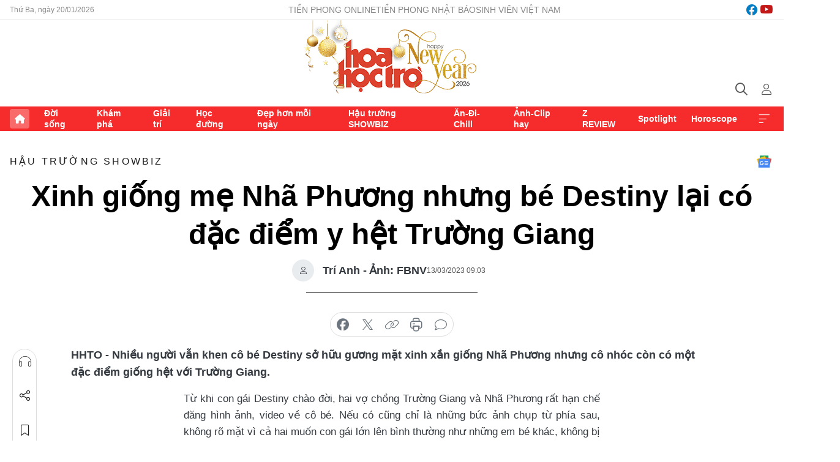

--- FILE ---
content_type: text/html;charset=utf-8
request_url: https://hoahoctro.tienphong.vn/xinh-giong-me-nha-phuong-nhung-be-destiny-lai-co-dac-diem-y-het-truong-giang-post1517186.tpo
body_size: 16130
content:
<!DOCTYPE html> <html lang="vi" class="hht "> <head> <title>Xinh giống mẹ Nhã Phương nhưng bé Destiny lại có đặc điểm y hệt Trường Giang | Báo điện tử Tiền Phong</title> <meta name="description" content="Nhiều người vẫn khen cô bé Destiny sở hữu gương mặt xinh xắn giống Nhã Phương nhưng cô nhóc còn có một đặc điểm giống hệt với Trường Giang."/> <meta name="keywords" content="Trường Giang và Nhã Phương, Trường Giang, Nhã Phương, Trường Giang Nhã Phương, con gái Trường Giang Nhã Phương, bé Destiny"/> <meta name="news_keywords" content="Trường Giang và Nhã Phương, Trường Giang, Nhã Phương, Trường Giang Nhã Phương, con gái Trường Giang Nhã Phương, bé Destiny"/> <meta http-equiv="Content-Type" content="text/html; charset=utf-8" /> <meta http-equiv="X-UA-Compatible" content="IE=edge"/> <meta http-equiv="refresh" content="1800" /> <meta name="revisit-after" content="1 days" /> <meta name="viewport" content="width=device-width, initial-scale=1"> <meta http-equiv="content-language" content="vi" /> <meta name="format-detection" content="telephone=no"/> <meta name="format-detection" content="address=no"/> <meta name="apple-mobile-web-app-capable" content="yes"> <meta name="apple-mobile-web-app-status-bar-style" content="black"> <meta name="apple-mobile-web-app-title" content="Báo điện tử Tiền Phong"/> <meta name="referrer" content="no-referrer-when-downgrade"/> <link rel="shortcut icon" href="https://cdn.tienphong.vn/assets/web/styles/img/h2t.png" type="image/x-icon" /> <link rel="preconnect" href="https://cdn.tienphong.vn"/> <link rel="dns-prefetch" href="https://cdn.tienphong.vn"/> <link rel="dns-prefetch" href="//www.google-analytics.com" /> <link rel="dns-prefetch" href="//www.googletagmanager.com" /> <link rel="dns-prefetch" href="//stc.za.zaloapp.com" /> <link rel="dns-prefetch" href="//fonts.googleapis.com" /> <script> var cmsConfig = { domainDesktop: 'https://hoahoctro.tienphong.vn', domainMobile: 'https://hoahoctro.tienphong.vn', domainApi: 'https://api.tienphong.vn', domainStatic: 'https://cdn.tienphong.vn', domainLog: 'https://log.tienphong.vn', googleAnalytics: 'G-749R1YGL4H,UA-161062453-1', siteId: 1, pageType: 1, objectId: 1517186, adsZone: 352, allowAds: true, adsLazy: true, antiAdblock: true, }; if (window.location.protocol !== 'https:' && window.location.hostname.indexOf('tienphong.vn') !== -1) { window.location = 'https://' + window.location.hostname + window.location.pathname + window.location.hash; } var USER_AGENT=window.navigator&&window.navigator.userAgent||"",IS_MOBILE=/Android|webOS|iPhone|iPod|BlackBerry|Windows Phone|IEMobile|Mobile Safari|Opera Mini/i.test(USER_AGENT);function setCookie(e,o,i){var n=new Date,i=(n.setTime(n.getTime()+24*i*60*60*1e3),"expires="+n.toUTCString());document.cookie=e+"="+o+"; "+i+";path=/;"}function getCookie(e){var o=document.cookie.indexOf(e+"="),i=o+e.length+1;return!o&&e!==document.cookie.substring(0,e.length)||-1===o?null:(-1===(e=document.cookie.indexOf(";",i))&&(e=document.cookie.length),unescape(document.cookie.substring(i,e)))}; </script> <script> if(USER_AGENT && USER_AGENT.indexOf("facebot") <= 0 && USER_AGENT.indexOf("facebookexternalhit") <= 0) { var query = ''; var hash = ''; if (window.location.search) query = window.location.search; if (window.location.hash) hash = window.location.hash; var canonicalUrl = 'https://hoahoctro.tienphong.vn/xinh-giong-me-nha-phuong-nhung-be-destiny-lai-co-dac-diem-y-het-truong-giang-post1517186.tpo' + query + hash ; var curUrl = decodeURIComponent(window.location.href); if(!location.port && canonicalUrl.startsWith("http") && curUrl != canonicalUrl){ window.location.replace(canonicalUrl); } } </script> <meta property="fb:app_id" content="398178286982123"/> <meta property="fb:pages" content="102790913161840"/> <meta name="author" content="Báo điện tử Tiền Phong" /> <meta name="copyright" content="Copyright © 2026 by Báo điện tử Tiền Phong" /> <meta name="RATING" content="GENERAL" /> <meta name="GENERATOR" content="Báo điện tử Tiền Phong" /> <meta content="Báo điện tử Tiền Phong" itemprop="sourceOrganization" name="source"/> <meta content="news" itemprop="genre" name="medium"/> <meta name="robots" content="noarchive, max-image-preview:large, index, follow" /> <meta name="GOOGLEBOT" content="noarchive, max-image-preview:large, index, follow" /> <link rel="canonical" href="https://hoahoctro.tienphong.vn/xinh-giong-me-nha-phuong-nhung-be-destiny-lai-co-dac-diem-y-het-truong-giang-post1517186.tpo" /> <meta property="og:site_name" content="Báo điện tử Tiền Phong"/> <meta property="og:rich_attachment" content="true"/> <meta property="og:type" content="article"/> <meta property="og:url" content="https://hoahoctro.tienphong.vn/xinh-giong-me-nha-phuong-nhung-be-destiny-lai-co-dac-diem-y-het-truong-giang-post1517186.tpo"/> <meta property="og:image" content="https://cdn.tienphong.vn/images/bdfc554ea35983ad68a96e0050b6e2cb4303deacba162dac89475480b0bf60f4319edca7013102d11632ca2d4b86dbe127cf508661f5436bb22b002299d097514172bae89756a4980c80ffb634e35b15/destiny-8-1800.jpg.webp"/> <meta property="og:image:width" content="1200"/> <meta property="og:image:height" content="630"/> <meta property="og:title" content="Xinh giống mẹ Nhã Phương nhưng bé Destiny lại có đặc điểm y hệt Trường Giang"/> <meta property="og:description" content="Nhiều người vẫn khen cô bé Destiny sở hữu gương mặt xinh xắn giống Nhã Phương nhưng cô nhóc còn có một đặc điểm giống hệt với Trường Giang."/> <meta name="twitter:card" value="summary"/> <meta name="twitter:url" content="https://hoahoctro.tienphong.vn/xinh-giong-me-nha-phuong-nhung-be-destiny-lai-co-dac-diem-y-het-truong-giang-post1517186.tpo"/> <meta name="twitter:title" content="Xinh giống mẹ Nhã Phương nhưng bé Destiny lại có đặc điểm y hệt Trường Giang"/> <meta name="twitter:description" content="Nhiều người vẫn khen cô bé Destiny sở hữu gương mặt xinh xắn giống Nhã Phương nhưng cô nhóc còn có một đặc điểm giống hệt với Trường Giang."/> <meta name="twitter:image" content="https://cdn.tienphong.vn/images/bdfc554ea35983ad68a96e0050b6e2cb4303deacba162dac89475480b0bf60f4319edca7013102d11632ca2d4b86dbe127cf508661f5436bb22b002299d097514172bae89756a4980c80ffb634e35b15/destiny-8-1800.jpg.webp"/> <meta name="twitter:site" content="@Báo điện tử Tiền Phong"/> <meta name="twitter:creator" content="@Báo điện tử Tiền Phong"/> <meta property="article:publisher" content="https://www.facebook.com/www.tienphong.vn/" /> <meta property="article:tag" content="Trường Giang và Nhã Phương,Trường Giang,Nhã Phương,Trường Giang Nhã Phương,con gái Trường Giang Nhã Phương,bé Destiny"/> <meta property="article:section" content="Hậu trường SHOWBIZ,Hoa học trò" /> <meta property="article:published_time" content="2023-03-13T16:03:47+0700"/> <meta property="article:modified_time" content="2023-03-13T16:15:45+0700"/> <script type="application/ld+json"> { "@context" : "https://schema.org", "@type" : "WebSite", "name": "Báo điện tử Tiền Phong", "url": "https://hoahoctro.tienphong.vn", "alternateName" : "Hoa học trò, chuyên trang của Báo điện tử Tiền Phong", "potentialAction": { "@type": "SearchAction", "target": { "@type": "EntryPoint", "urlTemplate": "https://hoahoctro.tienphong.vn/search/?q={search_term_string}" }, "query-input": "required name=search_term_string" } } </script> <script type="application/ld+json"> { "@context":"http://schema.org", "@type":"BreadcrumbList", "itemListElement":[ { "@type":"ListItem", "position":1, "item":{ "@id":"https://hoahoctro.tienphong.vn/hht-hau-truong-showbiz/", "name":"Hậu trường SHOWBIZ" } } ] } </script> <script type="application/ld+json"> { "@context": "http://schema.org", "@type": "NewsArticle", "mainEntityOfPage":{ "@type":"WebPage", "@id":"https://hoahoctro.tienphong.vn/xinh-giong-me-nha-phuong-nhung-be-destiny-lai-co-dac-diem-y-het-truong-giang-post1517186.tpo" }, "headline": "Xinh giống mẹ Nhã Phương nhưng bé Destiny lại có đặc điểm y hệt Trường Giang", "description": "Nhiều người vẫn khen cô bé Destiny sở hữu gương mặt xinh xắn giống Nhã Phương nhưng cô nhóc còn có một đặc điểm giống hệt với Trường Giang.", "image": { "@type": "ImageObject", "url": "https://cdn.tienphong.vn/images/bdfc554ea35983ad68a96e0050b6e2cb4303deacba162dac89475480b0bf60f4319edca7013102d11632ca2d4b86dbe127cf508661f5436bb22b002299d097514172bae89756a4980c80ffb634e35b15/destiny-8-1800.jpg.webp", "width" : 1200, "height" : 675 }, "datePublished": "2023-03-13T16:03:47+0700", "dateModified": "2023-03-13T16:15:45+0700", "author": { "@type": "Person", "name": "Trí Anh - Ảnh: FBNV" }, "publisher": { "@type": "Organization", "name": "Báo điện tử Tiền Phong", "logo": { "@type": "ImageObject", "url": "https://cdn.tienphong.vn/assets/web/styles/img/tienphong-logo-2025.png" } } } </script> <link rel="preload" href="https://cdn.tienphong.vn/assets/web/styles/css/main.min-1.0.68.css" as="style"> <link rel="preload" href="https://cdn.tienphong.vn/assets/web/js/main.min-1.0.34.js" as="script"> <link rel="preload" href="https://common.mcms.one/assets/js/web/story.min-0.0.9.js" as="script"> <link rel="preload" href="https://cdn.tienphong.vn/assets/web/js/detail.min-1.0.19.js" as="script"> <link id="cms-style" rel="stylesheet" href="https://cdn.tienphong.vn/assets/web/styles/css/main.min-1.0.68.css"> <style>i.ic-live { background: url(http://cdn.tienphong.vn/assets/web/styles/img/liveicon-min.png) center 2px no-repeat; display: inline-block!important; background-size: contain; height: 24px; width: 48px;
} .ic-live::before { content: "";
} .rss-page li { list-style: square; margin-left: 30px;
} .rss-page li a { color: var(--primary);
} .rss-page ul ul { margin-bottom: inherit;
} .rss-page li li { list-style: circle;
} .hht .mega-menu .expand-wrapper .relate-website .tpo, .hht .mega-menu .relate-website-megamenu .tpo, .svvn .mega-menu .expand-wrapper .relate-website .tpo, .svvn .mega-menu .relate-website-megamenu .tpo { height: 30px;
} .hht .basic-box-13 .left .story:first-child .story__thumb img, .hht .basic-box-13 .right .story:first-child .story__thumb img { width: 670px;
} .hht #sdaWeb_SdaTop { padding-bottom: 20px;
}</style> <script type="text/javascript"> var _metaOgUrl = 'https://hoahoctro.tienphong.vn/xinh-giong-me-nha-phuong-nhung-be-destiny-lai-co-dac-diem-y-het-truong-giang-post1517186.tpo'; var page_title = document.title; var tracked_url = window.location.pathname + window.location.search + window.location.hash; var cate_path = 'hht-hau-truong-showbiz'; if (cate_path.length > 0) { tracked_url = "/" + cate_path + tracked_url; } </script> <script async="" src="https://www.googletagmanager.com/gtag/js?id=G-749R1YGL4H"></script> <script> window.dataLayer = window.dataLayer || []; function gtag(){dataLayer.push(arguments);} gtag('js', new Date()); gtag('config', 'G-749R1YGL4H', {page_path: tracked_url}); gtag('config', 'UA-161062453-1', {page_path: tracked_url}); </script> <script>window.dataLayer = window.dataLayer || [];dataLayer.push({'pageCategory': '/hht\-hau\-truong\-showbiz'});</script> <script> window.dataLayer = window.dataLayer || []; dataLayer.push({ 'event': 'Pageview', 'articleId': '1517186', 'articleTitle': 'Xinh giống mẹ Nhã Phương nhưng bé Destiny lại có đặc điểm y hệt Trường Giang', 'articleCategory': 'Hậu trường SHOWBIZ,Hoa học trò', 'articleAlowAds': true, 'articleAuthor': 'Trí Anh - Ảnh: FBNV', 'articleType': 'detail', 'articleTags': 'Trường Giang và Nhã Phương,Trường Giang,Nhã Phương,Trường Giang Nhã Phương,con gái Trường Giang Nhã Phương,bé Destiny', 'articlePublishDate': '2023-03-13T16:03:47+0700', 'articleThumbnail': 'https://cdn.tienphong.vn/images/bdfc554ea35983ad68a96e0050b6e2cb4303deacba162dac89475480b0bf60f4319edca7013102d11632ca2d4b86dbe127cf508661f5436bb22b002299d097514172bae89756a4980c80ffb634e35b15/destiny-8-1800.jpg.webp', 'articleShortUrl': 'https://hoahoctro.tienphong.vn/xinh-giong-me-nha-phuong-nhung-be-destiny-lai-co-dac-diem-y-het-truong-giang-post1517186.tpo', 'articleFullUrl': 'https://hoahoctro.tienphong.vn/xinh-giong-me-nha-phuong-nhung-be-destiny-lai-co-dac-diem-y-het-truong-giang-post1517186.tpo', }); </script> <script> window.dataLayer = window.dataLayer || []; dataLayer.push({'articleAuthor': 'Trí Anh - Ảnh: FBNV', 'articleAuthorID': '0'}); </script> <script type='text/javascript'> gtag('event', 'article_page',{ 'articleId': '1517186', 'articleTitle': 'Xinh giống mẹ Nhã Phương nhưng bé Destiny lại có đặc điểm y hệt Trường Giang', 'articleCategory': 'Hậu trường SHOWBIZ,Hoa học trò', 'articleAlowAds': true, 'articleAuthor': 'Trí Anh - Ảnh: FBNV', 'articleType': 'detail', 'articleTags': 'Trường Giang và Nhã Phương,Trường Giang,Nhã Phương,Trường Giang Nhã Phương,con gái Trường Giang Nhã Phương,bé Destiny', 'articlePublishDate': '2023-03-13T16:03:47+0700', 'articleThumbnail': 'https://cdn.tienphong.vn/images/bdfc554ea35983ad68a96e0050b6e2cb4303deacba162dac89475480b0bf60f4319edca7013102d11632ca2d4b86dbe127cf508661f5436bb22b002299d097514172bae89756a4980c80ffb634e35b15/destiny-8-1800.jpg.webp', 'articleShortUrl': 'https://hoahoctro.tienphong.vn/xinh-giong-me-nha-phuong-nhung-be-destiny-lai-co-dac-diem-y-het-truong-giang-post1517186.tpo', 'articleFullUrl': 'https://hoahoctro.tienphong.vn/xinh-giong-me-nha-phuong-nhung-be-destiny-lai-co-dac-diem-y-het-truong-giang-post1517186.tpo', }); </script> <script type="text/javascript"> var videoAds = 'https://aj1559.online/zgpoJEXShlCdWvIQG_4UQFBj4pH2WLSug9RlVVhh6FO4BWtpb1pMho_mPLByXvNqidi76kgqVw1kIsZ9wpNmd8MBX_akW7L8'</script> <ins class="982a9496" data-key="6fc356d034197bedb75297640a6a1c75"></ins>
<script async src="https://aj1559.online/ba298f04.js"></script>
<script src="https://sdk.moneyoyo.com/v1/webpush.js?pid=mtEcx6BNu4-AKQQRI7k8jA" async></script> </head> <body class=" detail-page "> <div id="sdaWeb_SdaMasthead" class="rennab banner-top" data-platform="1" data-position="Web_SdaMasthead" style="display:none"> </div> <header class="site-header"> <div class="top-wrapper"> <div class="container"> <span class="time" id="today"></span> <div class="relate-website"> <a href="https://tienphong.vn" class="website tpo" target="_blank" rel="nofollow" title="Tiền Phong Online">Tiền Phong Online</a> <a href="https://tienphong.vn/nhat-bao/" class="website tpo" title="Tiền Phong Nhật báo" target="_blank" rel="nofollow">Tiền Phong Nhật báo</a> <a href="https://svvn.tienphong.vn" class="website svvn" target="_blank" rel="nofollow" title="Sinh viên Việt Nam">Sinh viên Việt Nam</a> </div> <div class="lang-social"> <div class="social"> <a href="https://www.facebook.com/hoahoctro.vn" target="_blank" rel="nofollow" title="facebook"> <i class="ic-facebook"></i> </a> <a href="https://www.youtube.com/channel/UCtalnZVcscFoCo4lrpa37CA" target="_blank" rel="nofollow" title="youtube"> <i class="ic-youtube"></i> </a> </div> </div> </div> </div> <div class="main-wrapper"> <div class="container"> <h3><a class="logo" href="/" title="Báo điện tử Tiền Phong">Báo điện tử Tiền Phong</a></h3> <div class="search-wrapper"> <span class="ic-search"></span> <div class="search-form"> <input class="form-control txtsearch" placeholder="Tìm kiếm"> <i class="ic-close"></i> </div> </div> <div class="user" id="userprofile"> <span class="ic-user"></span> </div> </div> </div> <div class="navigation-wrapper"> <div class="container"> <ul class="menu"> <li><a href="/" class="home" title="Trang chủ">Trang chủ</a></li> <li> <a class="text" href="https://hoahoctro.tienphong.vn/hht-doi-song/" title="Đời sống">Đời sống</a> </li> <li> <a class="text" href="https://hoahoctro.tienphong.vn/hht-kham-pha/" title="Khám phá">Khám phá</a> </li> <li> <a class="text" href="https://hoahoctro.tienphong.vn/hht-giai-tri/" title="Giải trí">Giải trí</a> </li> <li> <a class="text" href="https://hoahoctro.tienphong.vn/hht-hoc-duong/" title="Học đường">Học đường</a> </li> <li> <a class="text" href="https://hoahoctro.tienphong.vn/hht-dep-hon-moi-ngay/" title="Đẹp hơn mỗi ngày">Đẹp hơn mỗi ngày</a> </li> <li> <a class="text" href="https://hoahoctro.tienphong.vn/hht-hau-truong-showbiz/" title="Hậu trường SHOWBIZ">Hậu trường SHOWBIZ</a> </li> <li> <a class="text" href="https://hoahoctro.tienphong.vn/hht-an-di-chill/" title="Ăn-Đi-Chill">Ăn-Đi-Chill</a> </li> <li> <a class="text" href="https://hoahoctro.tienphong.vn/hht-anh-clip-hay/" title="Ảnh-Clip hay">Ảnh-Clip hay</a> </li> <li> <a class="text" href="https://hoahoctro.tienphong.vn/z-review/" title="Z REVIEW">Z REVIEW</a> </li> <li> <a class="text" href="https://hoahoctro.tienphong.vn/hht-spotlight/" title="Spotlight">Spotlight</a> </li> <li> <a class="text" href="https://hoahoctro.tienphong.vn/hht-horoscope/" title="Horoscope">Horoscope</a> </li> <li><a href="javascript:void(0);" class="expansion" title="Xem thêm">Xem thêm</a></li> </ul> <div class="mega-menu"> <div class="container"> <div class="menu-wrapper"> <div class="wrapper"> <span class="label">Chuyên mục</span> <div class="item"> <a class="title" href="https://hoahoctro.tienphong.vn/hht-doi-song/" title="Đời sống">Đời sống</a> </div> <div class="item"> <a class="title" href="https://hoahoctro.tienphong.vn/hht-kham-pha/" title="Khám phá">Khám phá</a> </div> <div class="item"> <a class="title" href="https://hoahoctro.tienphong.vn/hht-giai-tri/" title="Giải trí">Giải trí</a> </div> <div class="item"> <a class="title" href="https://hoahoctro.tienphong.vn/hht-hoc-duong/" title="Học đường">Học đường</a> </div> <div class="item"> <a class="title" href="https://hoahoctro.tienphong.vn/hht-dep-hon-moi-ngay/" title="Đẹp hơn mỗi ngày">Đẹp hơn mỗi ngày</a> </div> <div class="item"> <a class="title" href="https://hoahoctro.tienphong.vn/hht-hau-truong-showbiz/" title="Hậu trường SHOWBIZ">Hậu trường SHOWBIZ</a> </div> <div class="item"> <a class="title" href="https://hoahoctro.tienphong.vn/hht-an-di-chill/" title="Ăn-Đi-Chill">Ăn-Đi-Chill</a> </div> <div class="item"> <a class="title" href="https://hoahoctro.tienphong.vn/hht-anh-clip-hay/" title="Ảnh-Clip hay">Ảnh-Clip hay</a> </div> <div class="item"> <a class="title" href="https://hoahoctro.tienphong.vn/z-review/" title="Z REVIEW">Z REVIEW</a> </div> <div class="item"> <a class="title" href="https://hoahoctro.tienphong.vn/hht-spotlight/" title="Spotlight">Spotlight</a> </div> <div class="item"> <a class="title" href="https://hoahoctro.tienphong.vn/hht-dung-bo-lo/" title="Đừng bỏ lỡ!">Đừng bỏ lỡ!</a> </div> <div class="item"> <a class="title" href="https://hoahoctro.tienphong.vn/hht-horoscope/" title="Horoscope">Horoscope</a> </div> <div class="item"> <a class="title" href="https://hoahoctro.tienphong.vn/hht-suoi-am-trai-tim/" title="Sưởi ấm trái tim">Sưởi ấm trái tim</a> </div> <div class="item"> <a class="title" href="https://hoahoctro.tienphong.vn/hht-cong-dan-so/" title="Công dân số">Công dân số</a> </div> <div class="item"> <a class="title" href="https://hoahoctro.tienphong.vn/hht-cam-nang-teen/" title="Cẩm nang teen">Cẩm nang teen</a> </div> <div class="item"> <a class="title" href="https://hoahoctro.tienphong.vn/hht-ket-noi-hoa-hoc-tro/" title="Kết nối Hoa Học Trò">Kết nối Hoa Học Trò</a> </div> </div> </div> <div class="expand-wrapper"> <div class="relate-website"> <span class="title">Các trang khác</span> <a href="https://tienphong.vn" class="website tpo" target="_blank" rel="nofollow" title="Tiền Phong Online">Tiền Phong Online</a> <a href="https://svvn.tienphong.vn" class="website svvn" target="_blank" rel="nofollow" title="Sinh viên Việt Nam">Sinh viên Việt Nam</a> </div> <div class="wrapper"> <span class="title">Liên hệ quảng cáo</span> <span class="text"> <i class="ic-phone"></i> <a href="tel:+84909559988">0909559988</a> </span> <span class="text"> <i class="ic-mail"></i> <a href="mailto:booking@baotienphong.com.vn">booking@baotienphong.com.vn</a> </span> </div> <div class="wrapper"> <span class="title">Tòa soạn</span> <span class="text"> <i class="ic-location"></i> <address>15 Hồ Xuân Hương, Hà Nội</address> </span> <span class="text"> <i class="ic-phone"></i> <a href="tel:+842439431250">024.39431250</a> </span> </div> <div class="wrapper"> <span class="title">Đặt mua báo in</span> <span class="text"> <i class="ic-phone"></i> <a href="tel:+842439439664">(024)39439664</a> </span> <span class="text"> <i class="ic-phone"></i> <a href="tel:+84908988666">0908988666</a> </span> </div> <div class="wrapper"> <a href="/ban-doc-lam-bao.tpo" class="send" title="Bạn đọc làm báo"><i class="ic-send"></i>Bạn đọc làm báo</a> <a href="#" class="companion" title="Đồng hành cùng Tiền phong">Đồng hành cùng Tiền phong</a> </div> <div class="link"> <a href="/toa-soan.tpo" class="text" title="Giới thiệu<">Giới thiệu</a> <a href="/nhat-bao/" class="text" title="Nhật báo">Nhật báo</a> <a href="/topics.html" class="text" title="Sự kiện">Sự kiện</a> <a href="/quang-cao.tpo" class="text" title="Quảng cáo">Quảng cáo</a> </div> <div class="top-social"> <a href="javascript:void(0);" class="title" title="Theo dõi Báo Tiền phong trên">Theo dõi Báo Tiền phong trên</a> <a href="https://www.facebook.com/www.tienphong.vn/" class="facebook" target="_blank" rel="nofollow">fb</a> <a href="https://www.youtube.com/@baotienphong" class="youtube" target="_blank" rel="nofollow">yt</a> <a href="https://www.tiktok.com/@baotienphong.official" class="tiktok" target="_blank" rel="nofollow">tt</a> <a href="https://zalo.me/783607375436573981" class="zalo" target="_blank" rel="nofollow">zl</a> <a href="https://news.google.com/publications/CAAiEF9pVTo7tHQ-AT_ZBUo_100qFAgKIhBfaVU6O7R0PgE_2QVKP9dN?hl=vi&gl=VN&ceid=VN:vi" class="google" target="_blank" rel="nofollow">gg</a> </div> </div> </div> </div> </div> </div> </header> <div class="site-body"> <div id="sdaWeb_SdaBackground" class="rennab " data-platform="1" data-position="Web_SdaBackground" style="display:none"> </div> <div class="container"> <div id="sdaWeb_SdaArticeTop" class="rennab " data-platform="1" data-position="Web_SdaArticeTop" style="display:none"> </div> <div class="article"> <div class="breadcrumb breadcrumb-detail"> <h2 class="main"> <a href="https://hoahoctro.tienphong.vn/hht-hau-truong-showbiz/" title="Hậu trường SHOWBIZ" class="active">Hậu trường SHOWBIZ</a> </h2> </div> <a href="https://news.google.com/publications/CAAiEF9pVTo7tHQ-AT_ZBUo_100qFAgKIhBfaVU6O7R0PgE_2QVKP9dN?hl=vi&gl=VN&ceid=VN:vi" class="img-ggnews" target="_blank" title="Google News">Google News</a> <div class="article__header"> <h1 class="article__title cms-title"> Xinh giống mẹ Nhã Phương nhưng bé Destiny lại có đặc điểm y hệt Trường Giang </h1> <div class="article__meta"> <div class="wrap-author"> <div class="author"> <span class="thumb"> </span> Trí Anh - Ảnh: FBNV </div> </div> <time class="time" datetime="2023-03-13T16:03:47+0700" data-time="1678698227" data-friendly="false">13/03/2023 16:03</time> <meta class="cms-date" itemprop="datePublished" content="2023-03-13T16:03:47+0700"> </div> </div> <div class="features article__social"> <a href="#tts" title="Nghe"> <i class="ic-hear"></i>Nghe </a> <a href="javascript:void(0);" class="item" title="Chia sẻ" data-href="https://hoahoctro.tienphong.vn/xinh-giong-me-nha-phuong-nhung-be-destiny-lai-co-dac-diem-y-het-truong-giang-post1517186.tpo" data-rel="facebook"> <i class="ic-share"></i>Chia sẻ </a> <a href="javascript:void(0);" class="sendbookmark hidden" onclick="ME.sendBookmark(this, 1517186);" data-id="1517186" title="Lưu bài viết"> <i class="ic-bookmark"></i>Lưu tin </a> <a href="#comment1517186" title="Bình luận"> <i class="ic-feedback"></i>Bình luận </a> <a href="https://hoahoctro.tienphong.vn/hht-hau-truong-showbiz/" title="Trở về"> <i class="ic-leftLong"></i>Trở về </a> </div> <div class="audio-social"> <div class="social article__social"> <a href="javascript:void(0);" class="item fb" data-href="https://hoahoctro.tienphong.vn/xinh-giong-me-nha-phuong-nhung-be-destiny-lai-co-dac-diem-y-het-truong-giang-post1517186.tpo" data-rel="facebook" title="Facebook"> <i class="ic-facebook"></i>chia sẻ </a> <a href="javascript:void(0);" class="item twitterX" data-href="https://hoahoctro.tienphong.vn/xinh-giong-me-nha-phuong-nhung-be-destiny-lai-co-dac-diem-y-het-truong-giang-post1517186.tpo" data-rel="twitter" title="Twitter"> <i class="ic-twitterX"></i>chia sẻ </a> <a href="javascript:void(0);" class="item link" data-href="https://hoahoctro.tienphong.vn/xinh-giong-me-nha-phuong-nhung-be-destiny-lai-co-dac-diem-y-het-truong-giang-post1517186.tpo" data-rel="copy" title="Copy link"> <i class="ic-link"></i>copy link </a> <a href="javascript:void(0);" class="printer sendprint" title="In bài viết"> <i class="ic-printer"></i>in báo </a> <a href="#comment1517186" class="comment" title="Bình luận"> <i class="ic-feedback"></i>bình luận </a> </div> </div> <div class="article__sapo cms-desc"> HHTO - Nhiều người vẫn khen cô bé Destiny sở hữu gương mặt xinh xắn giống Nhã Phương nhưng cô nhóc còn có một đặc điểm giống hệt với Trường Giang.
</div> <div id="sdaWeb_SdaArticleAfterSapo" class="rennab " data-platform="1" data-position="Web_SdaArticleAfterSapo" style="display:none"> </div> <div class="article__body zce-content-body cms-body" itemprop="articleBody"> <p style="text-align: justify;">Từ khi con gái Destiny chào đời, hai vợ chồng Trường Giang và Nhã Phương rất hạn chế đăng hình ảnh, video về cô bé. Nếu có cũng chỉ là những bức ảnh chụp từ phía sau, không rõ mặt vì cả hai muốn con gái lớn lên bình thường như những em bé khác, không bị chú ý vì là con của người nổi tiếng.</p>
<table class="picture" align="center"> <tbody> <tr> <td class="pic"><img data-image-id="3524532" src="[data-uri]" data-width="2048" data-height="1208" class="lazyload cms-photo" data-large-src="https://cdn.tienphong.vn/images/8e202a7ebe082e7e6288a4a0247abd75d222b678a5861818a459984651e42afed99c5b614d97cdbd4719293b36c73649b1b27fe3167871eb723a187351aaab91/nha-phuong-1-2712.jpg" data-src="https://cdn.tienphong.vn/images/814b5533c866dc3540018a126103e935d222b678a5861818a459984651e42afed99c5b614d97cdbd4719293b36c73649b1b27fe3167871eb723a187351aaab91/nha-phuong-1-2712.jpg" width="1390" height="819"></td> </tr> </tbody>
</table>
<table class="picture" align="center"> <tbody> <tr> <td class="pic"><img data-image-id="3524536" src="[data-uri]" data-width="1242" data-height="2048" class="lazyload cms-photo" data-large-src="https://cdn.tienphong.vn/images/8e202a7ebe082e7e6288a4a0247abd75d222b678a5861818a459984651e42afed99c5b614d97cdbd4719293b36c73649645c8eb1d4b9f7c844e219d1f7e9e877/nha-phuong-6334.jpg" data-src="https://cdn.tienphong.vn/images/814b5533c866dc3540018a126103e935d222b678a5861818a459984651e42afed99c5b614d97cdbd4719293b36c73649645c8eb1d4b9f7c844e219d1f7e9e877/nha-phuong-6334.jpg" alt="Ban đầu, cả hai vẫn giấu kín con gái trước công chúng." title="Ban đầu, cả hai vẫn giấu kín con gái trước công chúng." width="1242" height="2048"></td> </tr> <tr> <td class="caption"> <p style="text-align: center;">Ban đầu, cả hai vẫn giấu kín con gái trước công chúng.</p></td> </tr> </tbody>
</table>
<p style="text-align: justify;">Khoảng một năm trở lại đây, khi Destiny lớn hơn thì Nhã Phương cùng Trường Giang đã chịu khó khoe con nhiều hơn. Và thế cũng đủ để khán giả nhận ra cô nhóc có đôi mắt to tròn, lông mi dài và gương mặt hết sức đáng yêu giống mẹ.</p>
<table class="picture" align="center"> <tbody> <tr> <td class="pic"><img data-image-id="3524525" src="[data-uri]" data-width="2048" data-height="1365" class="lazyload cms-photo" data-large-src="https://cdn.tienphong.vn/images/8e202a7ebe082e7e6288a4a0247abd75d222b678a5861818a459984651e42afeef771cd79bec93de9eb4659a3cebdabbf0732707a939ea2bae53b7308de2caf6/destiny-3-5380.jpg" data-src="https://cdn.tienphong.vn/images/814b5533c866dc3540018a126103e935d222b678a5861818a459984651e42afeef771cd79bec93de9eb4659a3cebdabbf0732707a939ea2bae53b7308de2caf6/destiny-3-5380.jpg" alt="Sau đó hai vợ chồng đã hé lộ nhiều hơn về cô bé." title="Sau đó hai vợ chồng đã hé lộ nhiều hơn về cô bé." width="1390" height="926"></td> </tr> <tr> <td class="caption" style="text-align: center;"> <p>Sau đó hai vợ chồng đã hé lộ nhiều hơn về cô bé.</p></td> </tr> </tbody>
</table>
<div class="sda_middle"> <div id="sdaWeb_SdaArticleMiddle" class="rennab fyi" data-platform="1" data-position="Web_SdaArticleMiddle"> </div>
</div>
<p style="text-align: justify;">Thế nhưng mới đây, Nhã Phương lại đăng loạt ảnh Trường Giang cùng con gái chơi trò tô màu cùng nhau và nhờ khán giả tìm điểm giống nhau giữa hai cha con, khẳng định cô chỉ... “đẻ thuê”. Nhiều người đã nhanh chóng nhận ra nam danh hài cùng bé Destiny đều cầm bút bằng tay trái, chứng tỏ cô nhóc đã thừa hưởng đặc điểm thuận tay trái từ cha mình. Ngay chính Trường Giang cũng phải công nhận con gái “càng lớn càng dễ thương giống ba”.</p>
<table class="picture" align="center"> <tbody> <tr> <td class="pic"><img data-image-id="3524523" src="[data-uri]" data-width="1536" data-height="2048" class="lazyload cms-photo" data-large-src="https://cdn.tienphong.vn/images/8e202a7ebe082e7e6288a4a0247abd75d222b678a5861818a459984651e42afeef771cd79bec93de9eb4659a3cebdabb460624ff631b2944614cde4201c602ab/destiny-1-6684.jpg" data-src="https://cdn.tienphong.vn/images/814b5533c866dc3540018a126103e935d222b678a5861818a459984651e42afeef771cd79bec93de9eb4659a3cebdabb460624ff631b2944614cde4201c602ab/destiny-1-6684.jpg" width="1390" height="1853"></td> </tr> </tbody>
</table>
<table class="picture" align="center"> <tbody> <tr> <td class="pic"><img data-image-id="3524524" src="[data-uri]" data-width="1536" data-height="2048" class="lazyload cms-photo" data-large-src="https://cdn.tienphong.vn/images/8e202a7ebe082e7e6288a4a0247abd75d222b678a5861818a459984651e42afeef771cd79bec93de9eb4659a3cebdabbefbf815d6ff8edc21a69399b900e76e3/destiny-2-4642.jpg" data-src="https://cdn.tienphong.vn/images/814b5533c866dc3540018a126103e935d222b678a5861818a459984651e42afeef771cd79bec93de9eb4659a3cebdabbefbf815d6ff8edc21a69399b900e76e3/destiny-2-4642.jpg" alt="Destiny thuận tay trái giống cha" title="Destiny thuận tay trái giống cha" width="1390" height="1853"></td> </tr> <tr> <td class="caption"> <p style="text-align: center;">Destiny thuận tay trái giống cha</p></td> </tr> </tbody>
</table>
<p style="text-align: justify;">Sau khi kết hôn rồi chào đón con gái đầu lòng, Nhã Phương và Trường Giang ngày càng trở thành cặp vợ chồng lý tưởng của <em>showbiz</em> Việt khi lúc nào cũng ngọt ngào, tình cảm. Đặc biệt là Trường Giang đã thay đổi thấy rõ khi không còn những hành động, lời nói có thể gây hiểu lầm với đồng nghiệp, xây hẳn một cơ ngơi rộng rãi với vườn cây, ao cá cho con gái có chỗ chơi đùa. Trong khi bản thân ăn mặc đơn giản, đi dép tổ ong, Trường Giang lại thường xuyên mua sắm đồ hiệu xịn xò cho vợ.</p>
<div class="sda_middle"> <div id="sdaWeb_SdaArticleMiddle1" class="rennab fyi" data-platform="1" data-position="Web_SdaArticleMiddle1"> </div>
</div>
<table class="picture" align="center"> <tbody> <tr> <td class="pic"><img data-image-id="3524530" src="[data-uri]" data-width="1678" data-height="1007" class="lazyload cms-photo" data-large-src="https://cdn.tienphong.vn/images/8e202a7ebe082e7e6288a4a0247abd75d222b678a5861818a459984651e42afeef771cd79bec93de9eb4659a3cebdabb427b736cecff206d3190b822775ab194/destiny-8-1800.jpg" data-src="https://cdn.tienphong.vn/images/814b5533c866dc3540018a126103e935d222b678a5861818a459984651e42afeef771cd79bec93de9eb4659a3cebdabb427b736cecff206d3190b822775ab194/destiny-8-1800.jpg" alt="Trường Giang chăm sóc con gái rất kỹ" title="Trường Giang chăm sóc con gái rất kỹ" width="1390" height="834"></td> </tr> <tr> <td class="caption"> <p style="text-align: center;">Trường Giang chăm sóc con gái rất kỹ</p></td> </tr> </tbody>
</table>
<div class="article-relate" data-source="hht-related-news"> <article class="story"> <figure class="story__thumb"> <a class="cms-link" href="https://hoahoctro.tienphong.vn/ket-noi-bat-ngo-cua-phim-11-thang-5-ngay-va-gia-dinh-minh-vui-bat-thinh-linh-post1516921.tpo" title="Kết nối bất ngờ của phim &quot;11 Tháng 5 Ngày&quot; và &quot;Gia Đình Mình Vui Bất Thình Lình&quot;"> <img class="lazyload" src="[data-uri]" data-src="https://cdn.tienphong.vn/images/326aa65da0f4e0f788a1d2e386b4ac2312e14bea6a190e68e490e3b9ecfa94fc8f93d43963e1c37dfec9d5630e77771735c16731f365dabd2634771711b0833e1cbaecb3a428c3e67185f70d2a8a871d/gia-dinh-minh-9-687.jpg.webp" data-srcset="https://cdn.tienphong.vn/images/326aa65da0f4e0f788a1d2e386b4ac2312e14bea6a190e68e490e3b9ecfa94fc8f93d43963e1c37dfec9d5630e77771735c16731f365dabd2634771711b0833e1cbaecb3a428c3e67185f70d2a8a871d/gia-dinh-minh-9-687.jpg.webp 1x, https://cdn.tienphong.vn/images/1a3afec02e8f3c3ec17c9f3ef09a8e9b12e14bea6a190e68e490e3b9ecfa94fc8f93d43963e1c37dfec9d5630e77771735c16731f365dabd2634771711b0833e1cbaecb3a428c3e67185f70d2a8a871d/gia-dinh-minh-9-687.jpg.webp 2x" alt="Kết nối bất ngờ của phim &quot;11 Tháng 5 Ngày&quot; và &quot;Gia Đình Mình Vui Bất Thình Lình&quot;"> <noscript> <img src="https://cdn.tienphong.vn/images/326aa65da0f4e0f788a1d2e386b4ac2312e14bea6a190e68e490e3b9ecfa94fc8f93d43963e1c37dfec9d5630e77771735c16731f365dabd2634771711b0833e1cbaecb3a428c3e67185f70d2a8a871d/gia-dinh-minh-9-687.jpg.webp" srcset="https://cdn.tienphong.vn/images/326aa65da0f4e0f788a1d2e386b4ac2312e14bea6a190e68e490e3b9ecfa94fc8f93d43963e1c37dfec9d5630e77771735c16731f365dabd2634771711b0833e1cbaecb3a428c3e67185f70d2a8a871d/gia-dinh-minh-9-687.jpg.webp 1x, https://cdn.tienphong.vn/images/1a3afec02e8f3c3ec17c9f3ef09a8e9b12e14bea6a190e68e490e3b9ecfa94fc8f93d43963e1c37dfec9d5630e77771735c16731f365dabd2634771711b0833e1cbaecb3a428c3e67185f70d2a8a871d/gia-dinh-minh-9-687.jpg.webp 2x" alt="Kết nối bất ngờ của phim &quot;11 Tháng 5 Ngày&quot; và &quot;Gia Đình Mình Vui Bất Thình Lình&quot;" class="image-fallback"> </noscript></a> </figure> <h2 class="story__heading" data-tracking="1516921"><a class="cms-link " href="https://hoahoctro.tienphong.vn/ket-noi-bat-ngo-cua-phim-11-thang-5-ngay-va-gia-dinh-minh-vui-bat-thinh-linh-post1516921.tpo" title="Kết nối bất ngờ của phim &quot;11 Tháng 5 Ngày&quot; và &quot;Gia Đình Mình Vui Bất Thình Lình&quot;"> Kết nối bất ngờ của phim "11 Tháng 5 Ngày" và "Gia Đình Mình Vui Bất Thình Lình" </a></h2> </article>
</div>
<div class="article-relate" data-source="hht-related-news"> <article class="story"> <figure class="story__thumb"> <a class="cms-link" href="https://hoahoctro.tienphong.vn/kha-ngan-tai-xuat-phim-vtv-cung-ban-trai-tin-don-nhung-co-nguy-co-bi-mot-dan-chi-lan-at-post1516560.tpo" title="Khả Ngân tái xuất phim VTV cùng &quot;bạn trai tin đồn&quot; nhưng có nguy cơ bị một đàn chị lấn át"> <img class="lazyload" src="[data-uri]" data-src="https://cdn.tienphong.vn/images/326aa65da0f4e0f788a1d2e386b4ac2312e14bea6a190e68e490e3b9ecfa94fc508640a139ccc9817d497f7769157293c5aa54b5b688ce42bf4f6d63196101e56ea2f0a9d08947b933bc9d3561a309f7/gia-dinh-minh-2-4005.jpeg.webp" data-srcset="https://cdn.tienphong.vn/images/326aa65da0f4e0f788a1d2e386b4ac2312e14bea6a190e68e490e3b9ecfa94fc508640a139ccc9817d497f7769157293c5aa54b5b688ce42bf4f6d63196101e56ea2f0a9d08947b933bc9d3561a309f7/gia-dinh-minh-2-4005.jpeg.webp 1x, https://cdn.tienphong.vn/images/1a3afec02e8f3c3ec17c9f3ef09a8e9b12e14bea6a190e68e490e3b9ecfa94fc508640a139ccc9817d497f7769157293c5aa54b5b688ce42bf4f6d63196101e56ea2f0a9d08947b933bc9d3561a309f7/gia-dinh-minh-2-4005.jpeg.webp 2x" alt="Khả Ngân tái xuất phim VTV cùng &quot;bạn trai tin đồn&quot; nhưng có nguy cơ bị một đàn chị lấn át"> <noscript> <img src="https://cdn.tienphong.vn/images/326aa65da0f4e0f788a1d2e386b4ac2312e14bea6a190e68e490e3b9ecfa94fc508640a139ccc9817d497f7769157293c5aa54b5b688ce42bf4f6d63196101e56ea2f0a9d08947b933bc9d3561a309f7/gia-dinh-minh-2-4005.jpeg.webp" srcset="https://cdn.tienphong.vn/images/326aa65da0f4e0f788a1d2e386b4ac2312e14bea6a190e68e490e3b9ecfa94fc508640a139ccc9817d497f7769157293c5aa54b5b688ce42bf4f6d63196101e56ea2f0a9d08947b933bc9d3561a309f7/gia-dinh-minh-2-4005.jpeg.webp 1x, https://cdn.tienphong.vn/images/1a3afec02e8f3c3ec17c9f3ef09a8e9b12e14bea6a190e68e490e3b9ecfa94fc508640a139ccc9817d497f7769157293c5aa54b5b688ce42bf4f6d63196101e56ea2f0a9d08947b933bc9d3561a309f7/gia-dinh-minh-2-4005.jpeg.webp 2x" alt="Khả Ngân tái xuất phim VTV cùng &quot;bạn trai tin đồn&quot; nhưng có nguy cơ bị một đàn chị lấn át" class="image-fallback"> </noscript></a> </figure> <h2 class="story__heading" data-tracking="1516560"><a class="cms-link " href="https://hoahoctro.tienphong.vn/kha-ngan-tai-xuat-phim-vtv-cung-ban-trai-tin-don-nhung-co-nguy-co-bi-mot-dan-chi-lan-at-post1516560.tpo" title="Khả Ngân tái xuất phim VTV cùng &quot;bạn trai tin đồn&quot; nhưng có nguy cơ bị một đàn chị lấn át"> Khả Ngân tái xuất phim VTV cùng "bạn trai tin đồn" nhưng có nguy cơ bị một đàn chị lấn át </a></h2> </article>
</div>
<div class="article-relate" data-source="hht-related-news"> <article class="story"> <figure class="story__thumb"> <a class="cms-link" href="https://hoahoctro.tienphong.vn/mac-ao-hieu-cai-kim-bang-nhu-ho-ha-ngoc-trinh-nhung-vi-sao-phuong-oanh-bi-che-post1517108.tpo" title="Mặc áo hiệu cài kim băng như Hồ Hà, Ngọc Trinh nhưng vì sao Phương Oanh bị chê?"> <img class="lazyload" src="[data-uri]" data-src="https://cdn.tienphong.vn/images/326aa65da0f4e0f788a1d2e386b4ac2312e14bea6a190e68e490e3b9ecfa94fc91cd021d673b32693382db30b228be4fe637f45775f47939d2c76ec9f8c3fd05f0ca7ea95604f1801b5908427e7f00fe/page-5931.jpg.webp" data-srcset="https://cdn.tienphong.vn/images/326aa65da0f4e0f788a1d2e386b4ac2312e14bea6a190e68e490e3b9ecfa94fc91cd021d673b32693382db30b228be4fe637f45775f47939d2c76ec9f8c3fd05f0ca7ea95604f1801b5908427e7f00fe/page-5931.jpg.webp 1x, https://cdn.tienphong.vn/images/1a3afec02e8f3c3ec17c9f3ef09a8e9b12e14bea6a190e68e490e3b9ecfa94fc91cd021d673b32693382db30b228be4fe637f45775f47939d2c76ec9f8c3fd05f0ca7ea95604f1801b5908427e7f00fe/page-5931.jpg.webp 2x" alt="Mặc áo hiệu cài kim băng như Hồ Hà, Ngọc Trinh nhưng vì sao Phương Oanh bị chê?"> <noscript> <img src="https://cdn.tienphong.vn/images/326aa65da0f4e0f788a1d2e386b4ac2312e14bea6a190e68e490e3b9ecfa94fc91cd021d673b32693382db30b228be4fe637f45775f47939d2c76ec9f8c3fd05f0ca7ea95604f1801b5908427e7f00fe/page-5931.jpg.webp" srcset="https://cdn.tienphong.vn/images/326aa65da0f4e0f788a1d2e386b4ac2312e14bea6a190e68e490e3b9ecfa94fc91cd021d673b32693382db30b228be4fe637f45775f47939d2c76ec9f8c3fd05f0ca7ea95604f1801b5908427e7f00fe/page-5931.jpg.webp 1x, https://cdn.tienphong.vn/images/1a3afec02e8f3c3ec17c9f3ef09a8e9b12e14bea6a190e68e490e3b9ecfa94fc91cd021d673b32693382db30b228be4fe637f45775f47939d2c76ec9f8c3fd05f0ca7ea95604f1801b5908427e7f00fe/page-5931.jpg.webp 2x" alt="Mặc áo hiệu cài kim băng như Hồ Hà, Ngọc Trinh nhưng vì sao Phương Oanh bị chê?" class="image-fallback"> </noscript></a> </figure> <h2 class="story__heading" data-tracking="1517108"><a class="cms-link " href="https://hoahoctro.tienphong.vn/mac-ao-hieu-cai-kim-bang-nhu-ho-ha-ngoc-trinh-nhung-vi-sao-phuong-oanh-bi-che-post1517108.tpo" title="Mặc áo hiệu cài kim băng như Hồ Hà, Ngọc Trinh nhưng vì sao Phương Oanh bị chê?"> <i class="ic-photo"></i> Mặc áo hiệu cài kim băng như Hồ Hà, Ngọc Trinh nhưng vì sao Phương Oanh bị chê? </a></h2> </article>
</div>
<div class="sda_middle"> <div id="sdaWeb_SdaArticleMiddle2" class="rennab fyi" data-platform="1" data-position="Web_SdaArticleMiddle2"> </div>
</div>
<table class="picture" align="center"> <tbody> <tr> <td class="pic"><img data-image-id="3522206" src="[data-uri]" data-width="1314" data-height="500" class="lazyload cms-photo" data-large-src="https://cdn.tienphong.vn/images/8e202a7ebe082e7e6288a4a0247abd75d222b678a5861818a459984651e42afe288815533ccd411875d3c5c61f5ced2f3318f0bafb8a85aff7d30db4e140aaee/qc-8073.jpg" data-src="https://cdn.tienphong.vn/images/814b5533c866dc3540018a126103e935d222b678a5861818a459984651e42afe288815533ccd411875d3c5c61f5ced2f3318f0bafb8a85aff7d30db4e140aaee/qc-8073.jpg" width="1314" height="500"></td> </tr> </tbody>
</table> <div id="sdaWeb_SdaArticleAfterBody" class="rennab " data-platform="1" data-position="Web_SdaArticleAfterBody" style="display:none"> </div> </div> <div class="article-footer"> <div class="article__author"> <span class="name">Trí Anh - Ảnh: FBNV</span> </div> <div class="article__tag"> <a href="https://hoahoctro.tienphong.vn/tu-khoa/truong-giang-va-nha-phuong-tag232133.tpo" title="Trường Giang và Nhã Phương">#Trường Giang và Nhã Phương</a> <a href="https://hoahoctro.tienphong.vn/tu-khoa/truong-giang-tag232109.tpo" title="Trường Giang">#Trường Giang</a> <a href="https://hoahoctro.tienphong.vn/tu-khoa/nha-phuong-tag158477.tpo" title="Nhã Phương">#Nhã Phương</a> <a href="https://hoahoctro.tienphong.vn/tu-khoa/truong-giang-nha-phuong-tag232123.tpo" title="Trường Giang Nhã Phương">#Trường Giang Nhã Phương</a> <a href="https://hoahoctro.tienphong.vn/tu-khoa.tpo?q=con gái Trường Giang Nhã Phương" title="con gái Trường Giang Nhã Phương">#con gái Trường Giang Nhã Phương</a> <a href="https://hoahoctro.tienphong.vn/tu-khoa.tpo?q=bé Destiny" title="bé Destiny">#bé Destiny</a> </div> <div id="sdaWeb_SdaArticleAfterTag" class="rennab " data-platform="1" data-position="Web_SdaArticleAfterTag" style="display:none"> </div> <div class="related-news"> <h3 class="box-heading"> <span class="title">Xem thêm</span> </h3> <div class="box-content" data-source="hht-related-news"> <article class="story"> <figure class="story__thumb"> <a class="cms-link" href="https://hoahoctro.tienphong.vn/ket-noi-bat-ngo-cua-phim-11-thang-5-ngay-va-gia-dinh-minh-vui-bat-thinh-linh-post1516921.tpo" title="Kết nối bất ngờ của phim &#34;11 Tháng 5 Ngày&#34; và &#34;Gia Đình Mình Vui Bất Thình Lình&#34;"> <img class="lazyload" src="[data-uri]" data-src="https://cdn.tienphong.vn/images/fee71bdc9a9b5a388dc31f19163e1c4b12e14bea6a190e68e490e3b9ecfa94fc8f93d43963e1c37dfec9d5630e77771735c16731f365dabd2634771711b0833e1cbaecb3a428c3e67185f70d2a8a871d/gia-dinh-minh-9-687.jpg.webp" data-srcset="https://cdn.tienphong.vn/images/fee71bdc9a9b5a388dc31f19163e1c4b12e14bea6a190e68e490e3b9ecfa94fc8f93d43963e1c37dfec9d5630e77771735c16731f365dabd2634771711b0833e1cbaecb3a428c3e67185f70d2a8a871d/gia-dinh-minh-9-687.jpg.webp 1x, https://cdn.tienphong.vn/images/35f1b18191b4f1c3f3659b8aee9d6a2512e14bea6a190e68e490e3b9ecfa94fc8f93d43963e1c37dfec9d5630e77771735c16731f365dabd2634771711b0833e1cbaecb3a428c3e67185f70d2a8a871d/gia-dinh-minh-9-687.jpg.webp 2x" alt="Kết nối bất ngờ của phim &#34;11 Tháng 5 Ngày&#34; và &#34;Gia Đình Mình Vui Bất Thình Lình&#34;"> <noscript><img src="https://cdn.tienphong.vn/images/fee71bdc9a9b5a388dc31f19163e1c4b12e14bea6a190e68e490e3b9ecfa94fc8f93d43963e1c37dfec9d5630e77771735c16731f365dabd2634771711b0833e1cbaecb3a428c3e67185f70d2a8a871d/gia-dinh-minh-9-687.jpg.webp" srcset="https://cdn.tienphong.vn/images/fee71bdc9a9b5a388dc31f19163e1c4b12e14bea6a190e68e490e3b9ecfa94fc8f93d43963e1c37dfec9d5630e77771735c16731f365dabd2634771711b0833e1cbaecb3a428c3e67185f70d2a8a871d/gia-dinh-minh-9-687.jpg.webp 1x, https://cdn.tienphong.vn/images/35f1b18191b4f1c3f3659b8aee9d6a2512e14bea6a190e68e490e3b9ecfa94fc8f93d43963e1c37dfec9d5630e77771735c16731f365dabd2634771711b0833e1cbaecb3a428c3e67185f70d2a8a871d/gia-dinh-minh-9-687.jpg.webp 2x" alt="Kết nối bất ngờ của phim &#34;11 Tháng 5 Ngày&#34; và &#34;Gia Đình Mình Vui Bất Thình Lình&#34;" class="image-fallback"></noscript> </a> </figure> <h2 class="story__heading" data-tracking="1516921"> <a class="cms-link " href="https://hoahoctro.tienphong.vn/ket-noi-bat-ngo-cua-phim-11-thang-5-ngay-va-gia-dinh-minh-vui-bat-thinh-linh-post1516921.tpo" title="Kết nối bất ngờ của phim &#34;11 Tháng 5 Ngày&#34; và &#34;Gia Đình Mình Vui Bất Thình Lình&#34;"> Kết nối bất ngờ của phim "11 Tháng 5 Ngày" và "Gia Đình Mình Vui Bất Thình Lình" </a> </h2> </article> </div> </div> <div id="sdaWeb_SdaArticleAfterRelated" class="rennab " data-platform="1" data-position="Web_SdaArticleAfterRelated" style="display:none"> </div> <div class="wrap-comment" id="comment1517186" data-id="1517186" data-type="20"></div> <div id="sdaWeb_SdaArticleAfterComment" class="rennab " data-platform="1" data-position="Web_SdaArticleAfterComment" style="display:none"> </div> </div> </div> <div class="col size-300"> <div class="main-col content-col"> <div id="sdaWeb_SdaArticleAfterBody1" class="rennab " data-platform="1" data-position="Web_SdaArticleAfterBody1" style="display:none"> </div> <div id="sdaWeb_SdaArticleAfterBody2" class="rennab " data-platform="1" data-position="Web_SdaArticleAfterBody2" style="display:none"> </div> <div class="basic-box-9"> <h3 class="box-heading"> <a href="https://hoahoctro.tienphong.vn/hht-hau-truong-showbiz/" title="Hậu trường SHOWBIZ" class="title"> Cùng chuyên mục </a> </h3> <div class="box-content content-list" data-source="hht-recommendation-352"> <article class="story" data-id="1814358"> <figure class="story__thumb"> <a class="cms-link" href="https://hoahoctro.tienphong.vn/hoa-hau-do-thi-ha-lo-vet-thuong-o-chan-nguyen-nhan-la-gi-ma-netizen-dong-cam-post1814358.tpo" title="Hoa hậu Đỗ Thị Hà lộ vết thương ở chân, nguyên nhân là gì mà netizen đồng cảm?"> <img class="lazyload" src="[data-uri]" data-src="https://cdn.tienphong.vn/images/eb9910134b03c0a748600d69b12e697c07e0d8018d83810f0f32b1fc352359c771c6de6b44c19e22811a11cca88ffc1ba098859b51e5d608257e908079d0cca3/do-thi-ha-1.jpg.webp" data-srcset="https://cdn.tienphong.vn/images/eb9910134b03c0a748600d69b12e697c07e0d8018d83810f0f32b1fc352359c771c6de6b44c19e22811a11cca88ffc1ba098859b51e5d608257e908079d0cca3/do-thi-ha-1.jpg.webp 1x, https://cdn.tienphong.vn/images/c2026b5d299bddb19cbb5bfa144c790007e0d8018d83810f0f32b1fc352359c771c6de6b44c19e22811a11cca88ffc1ba098859b51e5d608257e908079d0cca3/do-thi-ha-1.jpg.webp 2x" alt="Hoa hậu Đỗ Thị Hà lộ vết thương ở chân, nguyên nhân là gì mà netizen đồng cảm?"> <noscript><img src="https://cdn.tienphong.vn/images/eb9910134b03c0a748600d69b12e697c07e0d8018d83810f0f32b1fc352359c771c6de6b44c19e22811a11cca88ffc1ba098859b51e5d608257e908079d0cca3/do-thi-ha-1.jpg.webp" srcset="https://cdn.tienphong.vn/images/eb9910134b03c0a748600d69b12e697c07e0d8018d83810f0f32b1fc352359c771c6de6b44c19e22811a11cca88ffc1ba098859b51e5d608257e908079d0cca3/do-thi-ha-1.jpg.webp 1x, https://cdn.tienphong.vn/images/c2026b5d299bddb19cbb5bfa144c790007e0d8018d83810f0f32b1fc352359c771c6de6b44c19e22811a11cca88ffc1ba098859b51e5d608257e908079d0cca3/do-thi-ha-1.jpg.webp 2x" alt="Hoa hậu Đỗ Thị Hà lộ vết thương ở chân, nguyên nhân là gì mà netizen đồng cảm?" class="image-fallback"></noscript> </a> </figure> <h2 class="story__heading" data-tracking="1814358"> <a class="cms-link " href="https://hoahoctro.tienphong.vn/hoa-hau-do-thi-ha-lo-vet-thuong-o-chan-nguyen-nhan-la-gi-ma-netizen-dong-cam-post1814358.tpo" title="Hoa hậu Đỗ Thị Hà lộ vết thương ở chân, nguyên nhân là gì mà netizen đồng cảm?"> Hoa hậu Đỗ Thị Hà lộ vết thương ở chân, nguyên nhân là gì mà netizen đồng cảm? </a> </h2> </article> <article class="story" data-id="1814023"> <figure class="story__thumb"> <a class="cms-link" href="https://hoahoctro.tienphong.vn/sao-viet-thoi-2016-hieuthuhai-tlinh-con-teen-son-tung-m-tp-tao-trend-gay-sot-post1814023.tpo" title="Sao Việt thời 2016: HIEUTHUHAI - tlinh còn teen, Sơn Tùng M-TP tạo trend gây sốt"> <img class="lazyload" src="[data-uri]" data-src="https://cdn.tienphong.vn/images/ff28d31ae1530f3d58513d3fbdea7eea73f15ad7de593e23fd829404b5ac14da029ae93c707a3544d773d9e9f139d3fb/aaaa.jpg.webp" data-srcset="https://cdn.tienphong.vn/images/ff28d31ae1530f3d58513d3fbdea7eea73f15ad7de593e23fd829404b5ac14da029ae93c707a3544d773d9e9f139d3fb/aaaa.jpg.webp 1x, https://cdn.tienphong.vn/images/97b9e81500ed8b67cedc49cfebfd9da073f15ad7de593e23fd829404b5ac14da029ae93c707a3544d773d9e9f139d3fb/aaaa.jpg.webp 2x" alt="Sao Việt thời 2016: HIEUTHUHAI - tlinh còn teen, Sơn Tùng M-TP tạo trend gây sốt"> <noscript><img src="https://cdn.tienphong.vn/images/ff28d31ae1530f3d58513d3fbdea7eea73f15ad7de593e23fd829404b5ac14da029ae93c707a3544d773d9e9f139d3fb/aaaa.jpg.webp" srcset="https://cdn.tienphong.vn/images/ff28d31ae1530f3d58513d3fbdea7eea73f15ad7de593e23fd829404b5ac14da029ae93c707a3544d773d9e9f139d3fb/aaaa.jpg.webp 1x, https://cdn.tienphong.vn/images/97b9e81500ed8b67cedc49cfebfd9da073f15ad7de593e23fd829404b5ac14da029ae93c707a3544d773d9e9f139d3fb/aaaa.jpg.webp 2x" alt="Sao Việt thời 2016: HIEUTHUHAI - tlinh còn teen, Sơn Tùng M-TP tạo trend gây sốt" class="image-fallback"></noscript> </a> </figure> <h2 class="story__heading" data-tracking="1814023"> <a class="cms-link " href="https://hoahoctro.tienphong.vn/sao-viet-thoi-2016-hieuthuhai-tlinh-con-teen-son-tung-m-tp-tao-trend-gay-sot-post1814023.tpo" title="Sao Việt thời 2016: HIEUTHUHAI - tlinh còn teen, Sơn Tùng M-TP tạo trend gây sốt"> Sao Việt thời 2016: HIEUTHUHAI - tlinh còn teen, Sơn Tùng M-TP tạo trend gây sốt </a> </h2> </article> <article class="story" data-id="1814090"> <figure class="story__thumb"> <a class="cms-link" href="https://hoahoctro.tienphong.vn/cach-em-1-milimet-ket-thuc-vien-man-cho-tat-ca-tru-cap-doi-ma-lum-tu-hieu-post1814090.tpo" title="Cách Em 1 Milimet kết thúc viên mãn cho tất cả, trừ cặp đôi má lúm Tú - Hiếu?"> <img class="lazyload" src="[data-uri]" data-src="https://cdn.tienphong.vn/images/eb9910134b03c0a748600d69b12e697c07e0d8018d83810f0f32b1fc352359c78f7a9694623017648d6f1172adcb7e841bffa61994aee305599e85ffd4e9bacd/cach-em-3.jpg.webp" data-srcset="https://cdn.tienphong.vn/images/eb9910134b03c0a748600d69b12e697c07e0d8018d83810f0f32b1fc352359c78f7a9694623017648d6f1172adcb7e841bffa61994aee305599e85ffd4e9bacd/cach-em-3.jpg.webp 1x, https://cdn.tienphong.vn/images/c2026b5d299bddb19cbb5bfa144c790007e0d8018d83810f0f32b1fc352359c78f7a9694623017648d6f1172adcb7e841bffa61994aee305599e85ffd4e9bacd/cach-em-3.jpg.webp 2x" alt="Cách Em 1 Milimet kết thúc viên mãn cho tất cả, trừ cặp đôi má lúm Tú - Hiếu?"> <noscript><img src="https://cdn.tienphong.vn/images/eb9910134b03c0a748600d69b12e697c07e0d8018d83810f0f32b1fc352359c78f7a9694623017648d6f1172adcb7e841bffa61994aee305599e85ffd4e9bacd/cach-em-3.jpg.webp" srcset="https://cdn.tienphong.vn/images/eb9910134b03c0a748600d69b12e697c07e0d8018d83810f0f32b1fc352359c78f7a9694623017648d6f1172adcb7e841bffa61994aee305599e85ffd4e9bacd/cach-em-3.jpg.webp 1x, https://cdn.tienphong.vn/images/c2026b5d299bddb19cbb5bfa144c790007e0d8018d83810f0f32b1fc352359c78f7a9694623017648d6f1172adcb7e841bffa61994aee305599e85ffd4e9bacd/cach-em-3.jpg.webp 2x" alt="Cách Em 1 Milimet kết thúc viên mãn cho tất cả, trừ cặp đôi má lúm Tú - Hiếu?" class="image-fallback"></noscript> </a> </figure> <h2 class="story__heading" data-tracking="1814090"> <a class="cms-link " href="https://hoahoctro.tienphong.vn/cach-em-1-milimet-ket-thuc-vien-man-cho-tat-ca-tru-cap-doi-ma-lum-tu-hieu-post1814090.tpo" title="Cách Em 1 Milimet kết thúc viên mãn cho tất cả, trừ cặp đôi má lúm Tú - Hiếu?"> Cách Em 1 Milimet kết thúc viên mãn cho tất cả, trừ cặp đôi má lúm Tú - Hiếu? </a> </h2> </article> <article class="story" data-id="1813997"> <figure class="story__thumb"> <a class="cms-link" href="https://hoahoctro.tienphong.vn/fancon-dau-tien-cua-hoa-minzy-duc-phuc-va-erik-ganh-dua-rhyder-gop-mat-post1813997.tpo" title="Fancon đầu tiên của Hòa Minzy: Đức Phúc và Erik ganh đua, RHYDER góp mặt"> <img class="lazyload" src="[data-uri]" data-src="https://cdn.tienphong.vn/images/ef4afdf69e53ab02e3c30def84b706acf3d5bbab81f70cef181f62206a3e7fc513fd8dbdda2f3a33348ed566308d801d703a8dc09042097f7d2ad531197e5f6534a3eaec2a229bf13f269ab0f1b49e8b/900-hoaminzy-bacbling-fancon.png.webp" data-srcset="https://cdn.tienphong.vn/images/ef4afdf69e53ab02e3c30def84b706acf3d5bbab81f70cef181f62206a3e7fc513fd8dbdda2f3a33348ed566308d801d703a8dc09042097f7d2ad531197e5f6534a3eaec2a229bf13f269ab0f1b49e8b/900-hoaminzy-bacbling-fancon.png.webp 1x, https://cdn.tienphong.vn/images/72e2442f7f4696ef005a178e4451c0bef3d5bbab81f70cef181f62206a3e7fc513fd8dbdda2f3a33348ed566308d801d703a8dc09042097f7d2ad531197e5f6534a3eaec2a229bf13f269ab0f1b49e8b/900-hoaminzy-bacbling-fancon.png.webp 2x" alt="Fancon đầu tiên của Hòa Minzy: Đức Phúc và Erik ganh đua, RHYDER góp mặt"> <noscript><img src="https://cdn.tienphong.vn/images/ef4afdf69e53ab02e3c30def84b706acf3d5bbab81f70cef181f62206a3e7fc513fd8dbdda2f3a33348ed566308d801d703a8dc09042097f7d2ad531197e5f6534a3eaec2a229bf13f269ab0f1b49e8b/900-hoaminzy-bacbling-fancon.png.webp" srcset="https://cdn.tienphong.vn/images/ef4afdf69e53ab02e3c30def84b706acf3d5bbab81f70cef181f62206a3e7fc513fd8dbdda2f3a33348ed566308d801d703a8dc09042097f7d2ad531197e5f6534a3eaec2a229bf13f269ab0f1b49e8b/900-hoaminzy-bacbling-fancon.png.webp 1x, https://cdn.tienphong.vn/images/72e2442f7f4696ef005a178e4451c0bef3d5bbab81f70cef181f62206a3e7fc513fd8dbdda2f3a33348ed566308d801d703a8dc09042097f7d2ad531197e5f6534a3eaec2a229bf13f269ab0f1b49e8b/900-hoaminzy-bacbling-fancon.png.webp 2x" alt="Fancon đầu tiên của Hòa Minzy: Đức Phúc và Erik ganh đua, RHYDER góp mặt" class="image-fallback"></noscript> </a> </figure> <h2 class="story__heading" data-tracking="1813997"> <a class="cms-link " href="https://hoahoctro.tienphong.vn/fancon-dau-tien-cua-hoa-minzy-duc-phuc-va-erik-ganh-dua-rhyder-gop-mat-post1813997.tpo" title="Fancon đầu tiên của Hòa Minzy: Đức Phúc và Erik ganh đua, RHYDER góp mặt"> Fancon đầu tiên của Hòa Minzy: Đức Phúc và Erik ganh đua, RHYDER góp mặt </a> </h2> </article> <article class="story" data-id="1814173"> <figure class="story__thumb"> <a class="cms-link" href="https://hoahoctro.tienphong.vn/anh-trai-rio-va-jaysonlei-ru-nhau-lam-nhac-em-xinh-52hz-len-tieng-canh-bao-post1814173.tpo" title="Anh trai RIO và Jaysonlei rủ nhau làm nhạc, Em xinh 52Hz lên tiếng &#34;cảnh báo&#34;"> <img class="lazyload" src="[data-uri]" data-src="https://cdn.tienphong.vn/images/699f410bbdcc0255c515603e38ef71a8685027d6f51ab5a6c1cbbd0bb3a894d4fa68bad9fb20fa28b311b4c3ac3e26a67896e17716b9e55d5aee0e8566528259e69cc9195d2b8949f508175be9ea7bb705745bf6a6c78ab0f8d083733f2f2d61/thiet-ke-chua-co-ten-2026-01-19t141823209.png.webp" data-srcset="https://cdn.tienphong.vn/images/699f410bbdcc0255c515603e38ef71a8685027d6f51ab5a6c1cbbd0bb3a894d4fa68bad9fb20fa28b311b4c3ac3e26a67896e17716b9e55d5aee0e8566528259e69cc9195d2b8949f508175be9ea7bb705745bf6a6c78ab0f8d083733f2f2d61/thiet-ke-chua-co-ten-2026-01-19t141823209.png.webp 1x, https://cdn.tienphong.vn/images/02978ca539f5a95c8bf50351ed9ba09d685027d6f51ab5a6c1cbbd0bb3a894d4fa68bad9fb20fa28b311b4c3ac3e26a67896e17716b9e55d5aee0e8566528259e69cc9195d2b8949f508175be9ea7bb705745bf6a6c78ab0f8d083733f2f2d61/thiet-ke-chua-co-ten-2026-01-19t141823209.png.webp 2x" alt="Anh trai RIO và Jaysonlei rủ nhau làm nhạc, Em xinh 52Hz lên tiếng &#34;cảnh báo&#34;"> <noscript><img src="https://cdn.tienphong.vn/images/699f410bbdcc0255c515603e38ef71a8685027d6f51ab5a6c1cbbd0bb3a894d4fa68bad9fb20fa28b311b4c3ac3e26a67896e17716b9e55d5aee0e8566528259e69cc9195d2b8949f508175be9ea7bb705745bf6a6c78ab0f8d083733f2f2d61/thiet-ke-chua-co-ten-2026-01-19t141823209.png.webp" srcset="https://cdn.tienphong.vn/images/699f410bbdcc0255c515603e38ef71a8685027d6f51ab5a6c1cbbd0bb3a894d4fa68bad9fb20fa28b311b4c3ac3e26a67896e17716b9e55d5aee0e8566528259e69cc9195d2b8949f508175be9ea7bb705745bf6a6c78ab0f8d083733f2f2d61/thiet-ke-chua-co-ten-2026-01-19t141823209.png.webp 1x, https://cdn.tienphong.vn/images/02978ca539f5a95c8bf50351ed9ba09d685027d6f51ab5a6c1cbbd0bb3a894d4fa68bad9fb20fa28b311b4c3ac3e26a67896e17716b9e55d5aee0e8566528259e69cc9195d2b8949f508175be9ea7bb705745bf6a6c78ab0f8d083733f2f2d61/thiet-ke-chua-co-ten-2026-01-19t141823209.png.webp 2x" alt="Anh trai RIO và Jaysonlei rủ nhau làm nhạc, Em xinh 52Hz lên tiếng &#34;cảnh báo&#34;" class="image-fallback"></noscript> </a> </figure> <h2 class="story__heading" data-tracking="1814173"> <a class="cms-link " href="https://hoahoctro.tienphong.vn/anh-trai-rio-va-jaysonlei-ru-nhau-lam-nhac-em-xinh-52hz-len-tieng-canh-bao-post1814173.tpo" title="Anh trai RIO và Jaysonlei rủ nhau làm nhạc, Em xinh 52Hz lên tiếng &#34;cảnh báo&#34;"> Anh trai RIO và Jaysonlei rủ nhau làm nhạc, Em xinh 52Hz lên tiếng "cảnh báo" </a> </h2> </article> <article class="story" data-id="1814112"> <figure class="story__thumb"> <a class="cms-link" href="https://hoahoctro.tienphong.vn/mason-nguyen-duoc-fan-mua-sao-tren-troi-tang-ten-goi-lan-y-nghia-gay-to-mo-post1814112.tpo" title="Mason Nguyễn được fan mua sao trên trời tặng, tên gọi lẫn ý nghĩa gây tò mò"> <img class="lazyload" src="[data-uri]" data-src="https://cdn.tienphong.vn/images/ff28d31ae1530f3d58513d3fbdea7eea73f15ad7de593e23fd829404b5ac14da9e4080b0c33736a045c7385a0318bfe3/aaa.jpg.webp" data-srcset="https://cdn.tienphong.vn/images/ff28d31ae1530f3d58513d3fbdea7eea73f15ad7de593e23fd829404b5ac14da9e4080b0c33736a045c7385a0318bfe3/aaa.jpg.webp 1x, https://cdn.tienphong.vn/images/97b9e81500ed8b67cedc49cfebfd9da073f15ad7de593e23fd829404b5ac14da9e4080b0c33736a045c7385a0318bfe3/aaa.jpg.webp 2x" alt="Mason Nguyễn được fan mua sao trên trời tặng, tên gọi lẫn ý nghĩa gây tò mò"> <noscript><img src="https://cdn.tienphong.vn/images/ff28d31ae1530f3d58513d3fbdea7eea73f15ad7de593e23fd829404b5ac14da9e4080b0c33736a045c7385a0318bfe3/aaa.jpg.webp" srcset="https://cdn.tienphong.vn/images/ff28d31ae1530f3d58513d3fbdea7eea73f15ad7de593e23fd829404b5ac14da9e4080b0c33736a045c7385a0318bfe3/aaa.jpg.webp 1x, https://cdn.tienphong.vn/images/97b9e81500ed8b67cedc49cfebfd9da073f15ad7de593e23fd829404b5ac14da9e4080b0c33736a045c7385a0318bfe3/aaa.jpg.webp 2x" alt="Mason Nguyễn được fan mua sao trên trời tặng, tên gọi lẫn ý nghĩa gây tò mò" class="image-fallback"></noscript> </a> </figure> <h2 class="story__heading" data-tracking="1814112"> <a class="cms-link " href="https://hoahoctro.tienphong.vn/mason-nguyen-duoc-fan-mua-sao-tren-troi-tang-ten-goi-lan-y-nghia-gay-to-mo-post1814112.tpo" title="Mason Nguyễn được fan mua sao trên trời tặng, tên gọi lẫn ý nghĩa gây tò mò"> Mason Nguyễn được fan mua sao trên trời tặng, tên gọi lẫn ý nghĩa gây tò mò </a> </h2> </article> <article class="story" data-id="1814095"> <figure class="story__thumb"> <a class="cms-link" href="https://hoahoctro.tienphong.vn/khong-phai-tin-don-anh-tu-atus-dung-la-nam-chinh-phim-tet-cua-truong-giang-post1814095.tpo" title="Không phải tin đồn, Anh Tú Atus đúng là nam chính phim Tết của Trường Giang"> <img class="lazyload" src="[data-uri]" data-src="https://cdn.tienphong.vn/images/eb9910134b03c0a748600d69b12e697c07e0d8018d83810f0f32b1fc352359c78a2bce98b0e1bfcd766541fa3351f722d60a0c856a058ee569b18b9483f7905a/nha-ba-toi-1-2761.jpg.webp" data-srcset="https://cdn.tienphong.vn/images/eb9910134b03c0a748600d69b12e697c07e0d8018d83810f0f32b1fc352359c78a2bce98b0e1bfcd766541fa3351f722d60a0c856a058ee569b18b9483f7905a/nha-ba-toi-1-2761.jpg.webp 1x, https://cdn.tienphong.vn/images/c2026b5d299bddb19cbb5bfa144c790007e0d8018d83810f0f32b1fc352359c78a2bce98b0e1bfcd766541fa3351f722d60a0c856a058ee569b18b9483f7905a/nha-ba-toi-1-2761.jpg.webp 2x" alt="Không phải tin đồn, Anh Tú Atus đúng là nam chính phim Tết của Trường Giang"> <noscript><img src="https://cdn.tienphong.vn/images/eb9910134b03c0a748600d69b12e697c07e0d8018d83810f0f32b1fc352359c78a2bce98b0e1bfcd766541fa3351f722d60a0c856a058ee569b18b9483f7905a/nha-ba-toi-1-2761.jpg.webp" srcset="https://cdn.tienphong.vn/images/eb9910134b03c0a748600d69b12e697c07e0d8018d83810f0f32b1fc352359c78a2bce98b0e1bfcd766541fa3351f722d60a0c856a058ee569b18b9483f7905a/nha-ba-toi-1-2761.jpg.webp 1x, https://cdn.tienphong.vn/images/c2026b5d299bddb19cbb5bfa144c790007e0d8018d83810f0f32b1fc352359c78a2bce98b0e1bfcd766541fa3351f722d60a0c856a058ee569b18b9483f7905a/nha-ba-toi-1-2761.jpg.webp 2x" alt="Không phải tin đồn, Anh Tú Atus đúng là nam chính phim Tết của Trường Giang" class="image-fallback"></noscript> </a> </figure> <h2 class="story__heading" data-tracking="1814095"> <a class="cms-link " href="https://hoahoctro.tienphong.vn/khong-phai-tin-don-anh-tu-atus-dung-la-nam-chinh-phim-tet-cua-truong-giang-post1814095.tpo" title="Không phải tin đồn, Anh Tú Atus đúng là nam chính phim Tết của Trường Giang"> Không phải tin đồn, Anh Tú Atus đúng là nam chính phim Tết của Trường Giang </a> </h2> </article> <article class="story" data-id="1814020"> <figure class="story__thumb"> <a class="cms-link" href="https://hoahoctro.tienphong.vn/ninh-duong-story-dien-ao-dai-tet-mang-ha-noi-nang-som-vao-khung-hinh-hoai-niem-post1814020.tpo" title="Ninh Dương Story diện áo dài Tết, mang Hà Nội nắng sớm vào khung hình hoài niệm"> <img class="lazyload" src="[data-uri]" data-src="https://cdn.tienphong.vn/images/b5c14aefa32fa48a8f6bb76791c41b3bb42dc0519732cf51197ca6e006ea041f13383496eba2eaa3ce5d5dc4164d6c09c7b20a76838ffdb222a6e09be27ec8d7b2bae916c72edac6782e24afe99ff711f299f973b8411160699b3b4e0dd3a13b/615799775-122273045546213055-773087889342400299-n-1.jpg.webp" data-srcset="https://cdn.tienphong.vn/images/b5c14aefa32fa48a8f6bb76791c41b3bb42dc0519732cf51197ca6e006ea041f13383496eba2eaa3ce5d5dc4164d6c09c7b20a76838ffdb222a6e09be27ec8d7b2bae916c72edac6782e24afe99ff711f299f973b8411160699b3b4e0dd3a13b/615799775-122273045546213055-773087889342400299-n-1.jpg.webp 1x, https://cdn.tienphong.vn/images/95e944d8ae3c23c3240b856c3c23db5ab42dc0519732cf51197ca6e006ea041f13383496eba2eaa3ce5d5dc4164d6c09c7b20a76838ffdb222a6e09be27ec8d7b2bae916c72edac6782e24afe99ff711f299f973b8411160699b3b4e0dd3a13b/615799775-122273045546213055-773087889342400299-n-1.jpg.webp 2x" alt="Ninh Dương Story diện áo dài Tết, mang Hà Nội nắng sớm vào khung hình hoài niệm"> <noscript><img src="https://cdn.tienphong.vn/images/b5c14aefa32fa48a8f6bb76791c41b3bb42dc0519732cf51197ca6e006ea041f13383496eba2eaa3ce5d5dc4164d6c09c7b20a76838ffdb222a6e09be27ec8d7b2bae916c72edac6782e24afe99ff711f299f973b8411160699b3b4e0dd3a13b/615799775-122273045546213055-773087889342400299-n-1.jpg.webp" srcset="https://cdn.tienphong.vn/images/b5c14aefa32fa48a8f6bb76791c41b3bb42dc0519732cf51197ca6e006ea041f13383496eba2eaa3ce5d5dc4164d6c09c7b20a76838ffdb222a6e09be27ec8d7b2bae916c72edac6782e24afe99ff711f299f973b8411160699b3b4e0dd3a13b/615799775-122273045546213055-773087889342400299-n-1.jpg.webp 1x, https://cdn.tienphong.vn/images/95e944d8ae3c23c3240b856c3c23db5ab42dc0519732cf51197ca6e006ea041f13383496eba2eaa3ce5d5dc4164d6c09c7b20a76838ffdb222a6e09be27ec8d7b2bae916c72edac6782e24afe99ff711f299f973b8411160699b3b4e0dd3a13b/615799775-122273045546213055-773087889342400299-n-1.jpg.webp 2x" alt="Ninh Dương Story diện áo dài Tết, mang Hà Nội nắng sớm vào khung hình hoài niệm" class="image-fallback"></noscript> </a> </figure> <h2 class="story__heading" data-tracking="1814020"> <a class="cms-link " href="https://hoahoctro.tienphong.vn/ninh-duong-story-dien-ao-dai-tet-mang-ha-noi-nang-som-vao-khung-hinh-hoai-niem-post1814020.tpo" title="Ninh Dương Story diện áo dài Tết, mang Hà Nội nắng sớm vào khung hình hoài niệm"> Ninh Dương Story diện áo dài Tết, mang Hà Nội nắng sớm vào khung hình hoài niệm </a> </h2> </article> <article class="story" data-id="1813954"> <figure class="story__thumb"> <a class="cms-link" href="https://hoahoctro.tienphong.vn/concert-the-rose-mot-chuong-tron-ven-trong-hanh-trinh-am-nhac-cua-ha-anh-tuan-post1813954.tpo" title="Concert THE ROSE: Một chương trọn vẹn trong hành trình âm nhạc của Hà Anh Tuấn"> <img class="lazyload" src="[data-uri]" data-src="https://cdn.tienphong.vn/images/c05f96606db088cd3a74f1f32edfefb5b9968b5c9e9fed1302c284d9dd986351ce1bdc3d7a9e94ff1f74dc71ced95767/9-2127.jpg.webp" data-srcset="https://cdn.tienphong.vn/images/c05f96606db088cd3a74f1f32edfefb5b9968b5c9e9fed1302c284d9dd986351ce1bdc3d7a9e94ff1f74dc71ced95767/9-2127.jpg.webp 1x, https://cdn.tienphong.vn/images/3912ba2a56e023adb9d47fe748278d92b9968b5c9e9fed1302c284d9dd986351ce1bdc3d7a9e94ff1f74dc71ced95767/9-2127.jpg.webp 2x" alt="Concert THE ROSE: Một chương trọn vẹn trong hành trình âm nhạc của Hà Anh Tuấn"> <noscript><img src="https://cdn.tienphong.vn/images/c05f96606db088cd3a74f1f32edfefb5b9968b5c9e9fed1302c284d9dd986351ce1bdc3d7a9e94ff1f74dc71ced95767/9-2127.jpg.webp" srcset="https://cdn.tienphong.vn/images/c05f96606db088cd3a74f1f32edfefb5b9968b5c9e9fed1302c284d9dd986351ce1bdc3d7a9e94ff1f74dc71ced95767/9-2127.jpg.webp 1x, https://cdn.tienphong.vn/images/3912ba2a56e023adb9d47fe748278d92b9968b5c9e9fed1302c284d9dd986351ce1bdc3d7a9e94ff1f74dc71ced95767/9-2127.jpg.webp 2x" alt="Concert THE ROSE: Một chương trọn vẹn trong hành trình âm nhạc của Hà Anh Tuấn" class="image-fallback"></noscript> </a> </figure> <h2 class="story__heading" data-tracking="1813954"> <a class="cms-link " href="https://hoahoctro.tienphong.vn/concert-the-rose-mot-chuong-tron-ven-trong-hanh-trinh-am-nhac-cua-ha-anh-tuan-post1813954.tpo" title="Concert THE ROSE: Một chương trọn vẹn trong hành trình âm nhạc của Hà Anh Tuấn"> Concert THE ROSE: Một chương trọn vẹn trong hành trình âm nhạc của Hà Anh Tuấn </a> </h2> </article> </div> </div> </div> <div class="sub-col sidebar-right"> </div> </div> <div id="sdaWeb_SdaArticeBottom" class="rennab " data-platform="1" data-position="Web_SdaArticeBottom" style="display:none"> </div> </div> </div> <footer class="site-footer container"> <div class="logo-wrap"> <a href="/" class="logo" title="Hoa học trò">Hoa học trò</a> <ul class="subsite"> <li> <a href="https://tienphong.vn" title="Báo điện tử Tiền Phong" target="_blank" rel="nofollow"><i class="img-tpo"></i></a> </li> <li> <a href="https://svvn.tienphong.vn" title="Sinh viên Việt Nam" target="_blank" rel="nofollow"><i class="img-svvn"></i></a> </li> </ul> </div> <div class="menu-wrap"> <div class="rank-2"> <a href="https://hoahoctro.tienphong.vn/hht-giai-tri/" title="Giải trí">Giải trí</a> <a href="https://hoahoctro.tienphong.vn/hht-doi-song/" title="Đời sống">Đời sống</a> <a href="https://hoahoctro.tienphong.vn/hht-dep-hon-moi-ngay/" title="Đẹp hơn mỗi ngày">Đẹp hơn mỗi ngày</a> <a href="https://hoahoctro.tienphong.vn/hht-an-di-chill/" title="Ăn-Đi-Chill">Ăn-Đi-Chill</a> <a href="https://hoahoctro.tienphong.vn/hht-horoscope/" title="Horoscope">Horoscope</a> <a href="https://hoahoctro.tienphong.vn/hht-suoi-am-trai-tim/" title="Sưởi ấm trái tim">Sưởi ấm trái tim</a> <a href="https://hoahoctro.tienphong.vn/hht-anh-clip-hay/" title="Ảnh-Clip hay">Ảnh-Clip hay</a> <a href="https://hoahoctro.tienphong.vn/hht-cam-nang-teen/" title="Cẩm nang teen">Cẩm nang teen</a> <a href="https://hoahoctro.tienphong.vn/hht-hau-truong-showbiz/" title="Hậu trường SHOWBIZ">Hậu trường SHOWBIZ</a> <a href="https://hoahoctro.tienphong.vn/hht-hoc-duong/" title="Học đường">Học đường</a> <a href="https://hoahoctro.tienphong.vn/hht-cong-dan-so/" title="Công dân số">Công dân số</a> <a href="https://hoahoctro.tienphong.vn/hht-kham-pha/" title="Khám phá">Khám phá</a> <a href="https://hoahoctro.tienphong.vn/hht-ket-noi-hoa-hoc-tro/" title="Kết nối Hoa Học Trò">Kết nối Hoa Học Trò</a> <a href="https://hoahoctro.tienphong.vn/hht-spotlight/" title="Spotlight">Spotlight</a> <a href="https://hoahoctro.tienphong.vn/z-review/" title="Z REVIEW">Z REVIEW</a> </div> </div> <div class="contact-wrap"> <div class="item"> <span class="title"><a href="https://tienphong.vn/toa-soan.tpo">Tòa soạn</a></span> <span class="text"> <i class="ic-location"></i> <address>15 Hồ Xuân Hương, Hà Nội</address> </span> <span class="text"> <i class="ic-phone"></i> <a href="tel:+842439431250">024.39431250</a> </span> </div> <div class="item"> <span class="title"><a href="https://tienphong.vn/quang-cao.tpo">Liên hệ quảng cáo</a></span> <span class="text"> <i class="ic-phone"></i> <a href="tel:+84909559988">0909559988</a> </span> <span class="text"> <i class="ic-mail"></i> <a href="mailto:booking@baotienphong.com.vn">booking@baotienphong.com.vn</a> </span> </div> <div class="item"> <span class="title">Đặt mua báo in</span> <span class="text"> <i class="ic-phone"></i> <a href="tel:+842439439664">(024)39439664</a> </span> <span class="text"> <i class="ic-phone"></i> <a href="tel:+84908988666">0908988666</a> </span> </div> <div class="item"> <span class="title">Theo dõi BÁO TIỀN PHONG trên</span> <div class="text"> <a href="https://www.facebook.com/www.tienphong.vn/" target="_blank" title="facebook" rel="nofollow"> <i class="ic-facebook"></i> </a> <a href="https://www.youtube.com/@baotienphong" target="_blank" title="youtube" rel="nofollow"> <i class="ic-youtube"></i> </a> <a href="https://www.tiktok.com/@baotienphong.official" target="_blank" title="tiktok" rel="nofollow"> <i class="ic-tiktok"></i> </a> <a href="https://zalo.me/783607375436573981" target="_blank" title="zalo" rel="nofollow"> <i class="img-zalo"></i> </a> <a href="https://news.google.com/publications/CAAiEF9pVTo7tHQ-AT_ZBUo_100qFAgKIhBfaVU6O7R0PgE_2QVKP9dN?hl=vi&gl=VN&ceid=VN:vi" target="_blank" title="Google news" rel="nofollow"> <i class="img-ggnews"></i> </a> </div> </div> <div class="item policy"> <span class="title"> <a href="https://tienphong.vn/policy.html">Chính sách bảo mật</a> </span> </div> </div> <div class="copyright-wrap"> <div class="left"> <p class="text">Cơ quan chủ quản: <strong>Trung ương Đoàn TNCS Hồ Chí Minh</strong> </p> <p class="text">Tổng Biên tập: <strong>PHÙNG CÔNG SƯỞNG</strong> </p> <a href="https://tienphong.vn/ban-doc-lam-bao.tpo" class="beInterviewer" title="Bạn đọc làm báo" rel="nofollow"> <i class="ic-send"></i>Bạn đọc làm báo </a> </div> <div class="right"> <p class="text">Giấy phép số <strong>76/GP-BTTTT</strong>, cấp ngày <strong>26/02/2020.</strong> </p> <p class="text">© Bản quyền thuộc báo <strong>Tiền Phong</strong> </p> <p class="text">Cấm sao chép dưới mọi hình thức nếu không có sự chấp thuận bằng văn bản</p> <p class="text">Thiết kế và phát triển bởi <a href="https://hemera.vn/" target="_blank" rel="nofollow"><strong>Hemera Media</strong> <i class="img-hemera"></i></a> </p> </div> </div> </footer> <div class="back-to-top"></div> <script>if(!String.prototype.endsWith){String.prototype.endsWith=function(d){var c=this.length-d.length;return c>=0&&this.lastIndexOf(d)===c}}if(!String.prototype.startsWith){String.prototype.startsWith=function(c,d){d=d||0;return this.indexOf(c,d)===d}}function canUseWebP(){var b=document.createElement("canvas");if(!!(b.getContext&&b.getContext("2d"))){return b.toDataURL("image/webp").indexOf("data:image/webp")==0}return false}function replaceWebPToImage(){if(canUseWebP()){return}var f=document.getElementsByTagName("img");for(i=0;i<f.length;i++){var h=f[i];if(h&&h.src.length>0&&h.src.indexOf("/styles/img")==-1){var e=h.src;var g=h.dataset.src;if(g&&g.length>0&&(g.endsWith(".webp")||g.indexOf(".webp?")>-1)&&e.startsWith("data:image")){h.setAttribute("data-src",g.replace(".webp",""));h.setAttribute("src",g.replace(".webp",""))}else{if((e.endsWith(".webp")||e.indexOf(".webp?")>-1)){h.setAttribute("src",e.replace(".webp",""))}}}}}replaceWebPToImage();</script> <script defer src="https://common.mcms.one/assets/js/web/common.min-0.0.62.js"></script> <script defer src="https://cdn.tienphong.vn/assets/web/js/main.min-1.0.34.js"></script> <script defer src="https://common.mcms.one/assets/js/web/story.min-0.0.9.js"></script> <script defer src="https://cdn.tienphong.vn/assets/web/js/detail.min-1.0.19.js"></script> <div id="sdaWeb_SdaArticleInpage" class="rennab " data-platform="1" data-position="Web_SdaArticleInpage" style="display:none"> </div> <div id="sdaWeb_SdaArticleVideoPreroll" class="rennab " data-platform="1" data-position="Web_SdaArticleVideoPreroll" style="display:none"> </div> <div class="float-ads hidden" id="floating-left" style="z-index: 999; position: fixed; right: 50%; bottom: 0px; margin-right: 600px;"> <div id="sdaWeb_SdaFloatLeft" class="rennab " data-platform="1" data-position="Web_SdaFloatLeft" style="display:none"> </div> </div> <div class="float-ads hidden" id="floating-right" style="z-index:999;position:fixed; left:50%; bottom:0px; margin-left:600px"> <div id="sdaWeb_SdaFloatRight" class="rennab " data-platform="1" data-position="Web_SdaFloatRight" style="display:none"> </div> </div> <div id="sdaWeb_SdaBalloon" class="rennab " data-platform="1" data-position="Web_SdaBalloon" style="display:none"> </div> <script async src="https://sp.zalo.me/plugins/sdk.js"></script> </body> </html>